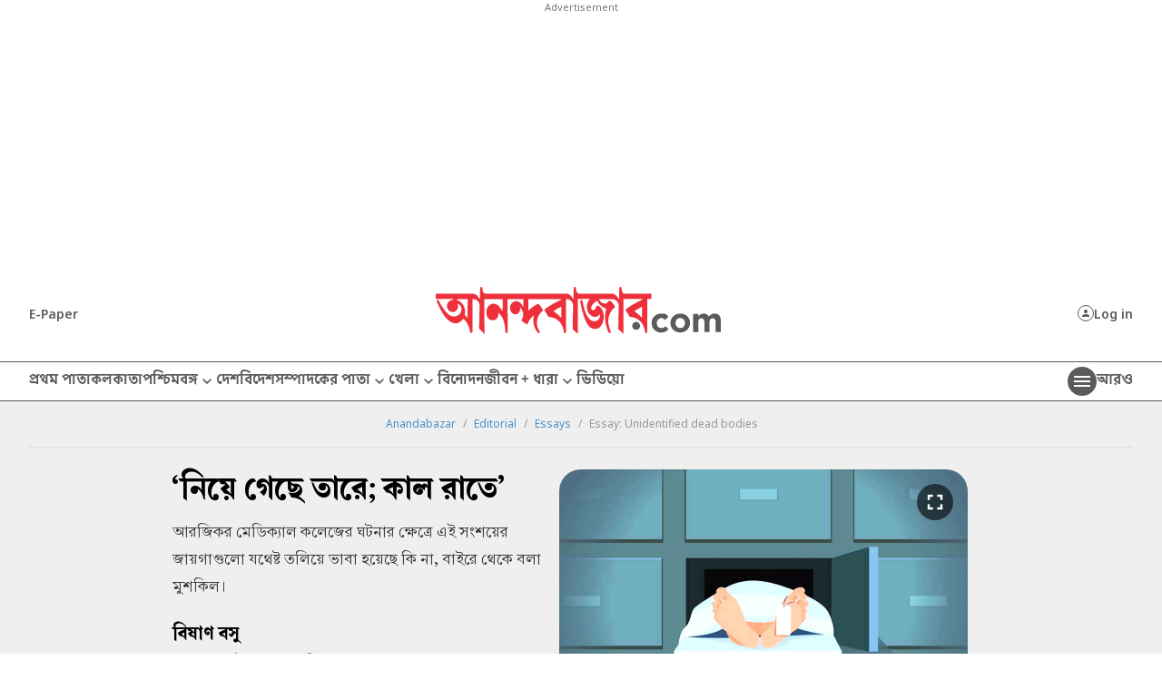

--- FILE ---
content_type: application/javascript; charset=utf-8
request_url: https://fundingchoicesmessages.google.com/f/AGSKWxXsSqiuGYR6BsK2M0xDSgVC83O-ilR1eEmNO65YePf2XEZvK5QfRLS7ikNnfMJmIziCnpgvwklNGVQ1mpQJS2cdHFOvrFPed2HhycksZOwj6mfRyQjhVwB1ScFZAFCvkcbO-xn4djxp3zNUbmAEIufYDjwfvqOrqNMjozTY8XS4zn_ea4SFcKyAT1KX/_/lbl_ad./buysellads-/300_ad_/netspiderads2./dfp/async.
body_size: -1288
content:
window['ef2e9114-34c1-4fa9-b9a5-c68c5d8d38a0'] = true;